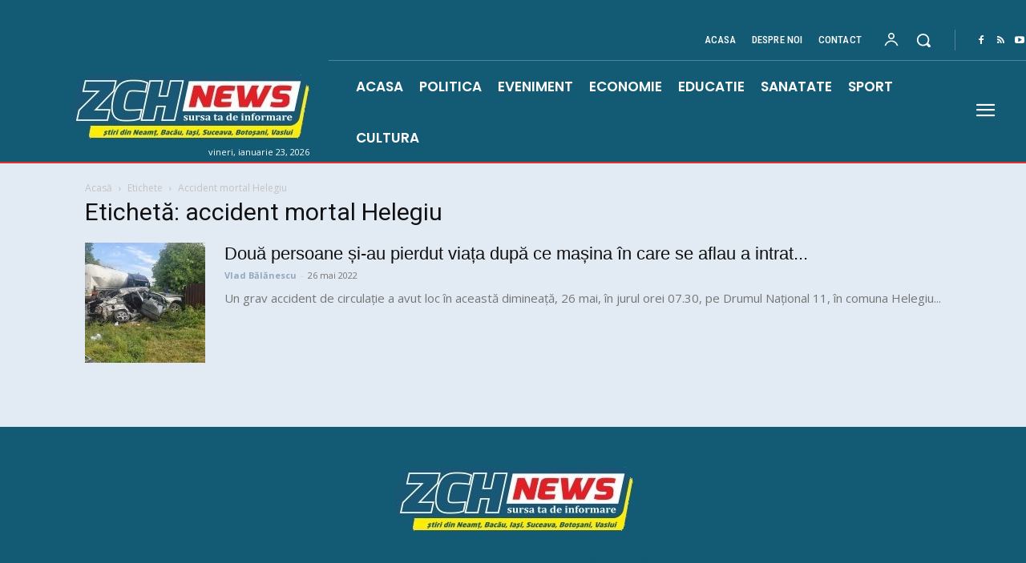

--- FILE ---
content_type: text/html; charset=utf-8
request_url: https://www.google.com/recaptcha/api2/aframe
body_size: 267
content:
<!DOCTYPE HTML><html><head><meta http-equiv="content-type" content="text/html; charset=UTF-8"></head><body><script nonce="P0Crx0I8YGuQNA7TVICIXA">/** Anti-fraud and anti-abuse applications only. See google.com/recaptcha */ try{var clients={'sodar':'https://pagead2.googlesyndication.com/pagead/sodar?'};window.addEventListener("message",function(a){try{if(a.source===window.parent){var b=JSON.parse(a.data);var c=clients[b['id']];if(c){var d=document.createElement('img');d.src=c+b['params']+'&rc='+(localStorage.getItem("rc::a")?sessionStorage.getItem("rc::b"):"");window.document.body.appendChild(d);sessionStorage.setItem("rc::e",parseInt(sessionStorage.getItem("rc::e")||0)+1);localStorage.setItem("rc::h",'1769182721921');}}}catch(b){}});window.parent.postMessage("_grecaptcha_ready", "*");}catch(b){}</script></body></html>